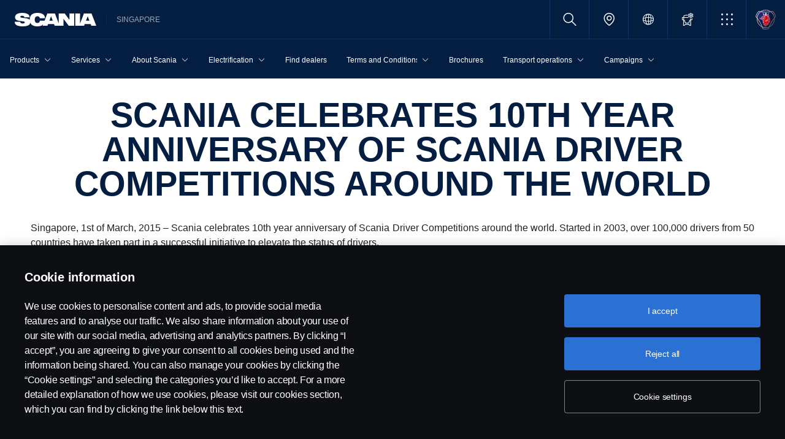

--- FILE ---
content_type: text/html;charset=utf-8
request_url: https://www.scania.com/sg/en/home/about-scania/newsroom/news/2021/scania-celebrates-10th-year-anniversary-of-scania-driver-competi.html
body_size: 10002
content:
<!DOCTYPE html>

  <html dir="ltr" lang="en-SG">
    <head>
  <!-- Critical meta tags first - improves initial parsing -->
  <!--<meta http-equiv="X-UA-Compatible" content="IE=edge">-->
  <meta charset="utf-8"/>
  <meta name="viewport" content="width=device-width, initial-scale=1"/>
  <!--<meta http-equiv="content-encoding" content="text/html" />-->


  <!-- Preload critical resources early - improves LCP -->
  <meta name="content-page-ref" content="w-U2NznygfCxiBnIZ0NmKh97ZRBJE_1Wluhc0XQEV_3rbL6qOqjL0QA6kFzzeHRQdttHaSOsjH9QUI_tsU7VGoD6cjmjwQra8WJcRc5J0MscNZ7yXodrgYCWNS28tWh9DTbY8d0HglZ4jFqItnrnaO6jJG_ASKYyil5VarBbQ1YXcRbqtdJl2yGqrXuM4FJ9"/>
<script defer="defer" type="text/javascript" src="/.rum/@adobe/helix-rum-js@%5E2/dist/rum-standalone.js"></script>
<link rel='prefetch' href='/etc.clientlibs/scania-clientlibs/clientlibs/clientlib-site/resources/fonts/scania-sans/ScaniaSansCY-Regular.woff' as='font' type='font/woff' crossorigin='anonymous'/>
<link rel='prefetch' href='/etc.clientlibs/scania-clientlibs/clientlibs/clientlib-site/resources/fonts/scania-sans/ScaniaSansCY-Bold.woff' as='font' type='font/woff' crossorigin='anonymous'/>
<link rel='prefetch' href='/etc.clientlibs/scania-clientlibs/clientlibs/clientlib-site/resources/fonts/scania-sans/ScaniaSansCYHeadline-Regular.woff' as='font' type='font/woff' crossorigin='anonymous'/>
<link rel='prefetch' href='/etc.clientlibs/scania-clientlibs/clientlibs/clientlib-site/resources/fonts/scania-sans/ScaniaSansCYHeadline-Bold.woff' as='font' type='font/woff' crossorigin='anonymous'/>
<link rel='prefetch' href='/etc.clientlibs/scania-clientlibs/clientlibs/clientlib-site/resources/fonts/scania-sans/ScaniaSansCYSemiCondensed-Regular.woff' as='font' type='font/woff' crossorigin='anonymous'/>
<link rel='prefetch' href='/etc.clientlibs/scania-clientlibs/clientlibs/clientlib-site/resources/fonts/scania-sans/ScaniaSansCYSemiCondensed-Bold.woff' as='font' type='font/woff' crossorigin='anonymous'/>
<link rel='prefetch' href='/etc.clientlibs/scania-clientlibs/clientlibs/clientlib-site/resources/fonts/scania-sans/ScaniaSansCYSemiCondensed-Italic.woff' as='font' type='font/woff' crossorigin='anonymous'/>
<link rel='prefetch' href='/etc.clientlibs/scania-clientlibs/clientlibs/clientlib-site/resources/fonts/scania-sans/ScaniaSansCYCondensed-Regular.woff' as='font' type='font/woff' crossorigin='anonymous'/>
<link rel='prefetch' href='/etc.clientlibs/scania-clientlibs/clientlibs/clientlib-site/resources/fonts/scania-sans/ScaniaSansCYCondensed-Bold.woff' as='font' type='font/woff' crossorigin='anonymous'/>
<link rel='prefetch' href='/etc.clientlibs/scania-clientlibs/clientlibs/clientlib-site/resources/fonts/scania-sans/ScaniaSansCYCondensed-Italic.woff' as='font' type='font/woff' crossorigin='anonymous'/>
<link rel='prefetch' href='/etc.clientlibs/scania-clientlibs/clientlibs/clientlib-site/resources/fonts/icomoon/icomoon.ttf?7i1tjf' as='font' type='font/ttf' crossorigin="anonymous"/>
  

  <!-- Models initialization -->
  
  
  

   <!-- Title and critical meta - improves SEO parsing -->
  <title>SCANIA CELEBRATES 10TH YEAR ANNIVERSARY OF SCANIA DRIVER COMPETITIONS AROUND THE WORLD | Scania Singapore</title>
  <meta name="description" content="Scania celebrates 10th year anniversary of Scania Driver Competitions around the world. Started in 2003, over 100,000 drivers from 50 countries have taken part in a successful initiative to elevate the status of drivers."/>
  <meta name="keywords"/>
  <meta name="format-detection" content="telephone=no"/>

  <!-- Consolidated robots meta - reduces DOM nodes -->
  
  
    <meta name="robots" content="index, follow"/>
  

  <!-- OpenGraph tags grouped - improves social media parsing -->
  <meta property="og:type" content="website"/>
  <meta property="og:image" content="https://www.scania.com/content/dam/scanianoe/market/sg/experience-scania/sdc2016/SDC-Banner-sg.jpg.transform/Rend_1200X630/image.jpg"/>
  <meta property="og:site_name" content="Scania SINGAPORE"/>
  <meta property="og:title" content="SCANIA CELEBRATES 10TH YEAR ANNIVERSARY OF SCANIA DRIVER COMPETITIONS AROUND THE WORLD | Scania Singapore"/> 
  <meta name="og:url" content="https://www.scania.com/sg/en/home/about-scania/newsroom/news/2021/scania-celebrates-10th-year-anniversary-of-scania-driver-competi.html"/>
  <meta property="og:description" content="Scania celebrates 10th year anniversary of Scania Driver Competitions around the world. Started in 2003, over 100,000 drivers from 50 countries have taken part in a successful initiative to elevate the status of drivers."/>     
  
  <!-- Canonical and favicon -->
  <link rel="canonical" href="https://www.scania.com/sg/en/home/about-scania/newsroom/news/2021/scania-celebrates-10th-year-anniversary-of-scania-driver-competi.html"/>
  
  
  <!-- Additional meta tags -->
  <meta name="date"/>   
  <meta name="copyright" content="&lt;p>© Copyright Scania 2025 All rights reserved. Scania Singapore Pte Ltd. 40, Senoko Road, Singapore 758112, Tel: +65-686 191 81, Fax: +65-686 158 08.&lt;/p>
"/>
  <meta name="content-language" content="en-SG"/>
  <meta name="google-site-verification" content="ZsKU-Pe5-ZqUsEn-_vsN2P3GsL4ip5p7KmAGsOixsU0"/>
  <meta name="site" content="Scania SINGAPORE"/>
  <meta name="localised_url" content="https://www.scania.com/sg/en/home/about-scania/newsroom/news/2021/scania-celebrates-10th-year-anniversary-of-scania-driver-competi.html"/>
  <meta name="scania_title" content="SCANIA CELEBRATES 10TH YEAR ANNIVERSARY OF SCANIA DRIVER COMPETITIONS AROUND THE WORLD | Scania Singapore"/>
  <meta name="url" content="https://www.scania.com/sg/en/home/about-scania/newsroom/news/2021/scania-celebrates-10th-year-anniversary-of-scania-driver-competi.html"/>

  <!-- Load Japan-specific Load Noto Sans JP fonts with preload -->
  
  
  <!-- Async/defer scripts - prevents render blocking -->
  <script src="https://cdn.cookielaw.org/scripttemplates/otSDKStub.js" data-document-language="true" data-domain-script="9d78e14a-5af5-4fc7-8d13-be82ad0bce2f" async>
  </script>
  <script src="https://assets.adobedtm.com/03cc06ac496b/00ac82b30045/launch-c46eb14ecb7a.min.js" async></script>
  <script src="/etc.clientlibs/scania-clientlibs/clientlibs/clientlib-site/resources/favicon/favicons.js" defer></script>

  <script type="text/javascript">
    function OptanonWrapper() {    
      const tagsH2 = document.querySelectorAll('#onetrust-consent-sdk h2');
      for (let i = 0; i < tagsH2.length; i++) { otReplace(tagsH2[i], "ot-h2"); }
      const tagsH3 = document.querySelectorAll('#onetrust-consent-sdk h3');
      for (let i = 0; i < tagsH3.length; i++) { otReplace(tagsH3[i], "ot-h3"); }
      const tagsH4 = document.querySelectorAll('#onetrust-consent-sdk h4');
      for (let i = 0; i < tagsH4.length; i++) { otReplace(tagsH4[i], "ot-h4"); }
      
      function otReplace(tag, otclass) {
        const parent = tag.parentNode;
        const newDiv = document.createElement("div");        
        if (tag.id) { 
        newDiv.id = tag.id; }
        newDiv.className = tag.className;   
        newDiv.innerHTML = tag.innerHTML;    
        newDiv.classList.add(otclass);
        parent.insertBefore(newDiv, tag);
        parent.removeChild(tag);
      }
    }
  </script>
  <!-- /* <div data-sly-use.analytics="com.scania.cms.models.AnalyticsModel" data-sly-unwrap />*/ -->

  <!-- JSON data scripts -->
  <script id="cookie-model-data" type="application/json">{"nocookieMessage":"This content is unavailable if you don't enable our cookies. Please enable cookies to be able to see this content.","boxTitle":"Cookie settings","cookiePageLabel":"Cookie policy link","cookiePageUrl":"/sg/en/home/admin/misc/privacy-statement/cookies.html"}</script>
  <script type="application/ld+json">{"@context":"https://schema.org","@type":"Organization","name":"Scania SINGAPORE","url":"https://www.scania.com/sg/en/home/about-scania/newsroom/news/2021/scania-celebrates-10th-year-anniversary-of-scania-driver-competi.html","logo":"https://www.scania.com/content/dam/scanianoe/market/sg/experience-scania/sdc2016/SDC-Banner-sg.jpg.transform/Rend_1200X630/image.jpg","description":"Welcome! Scania is a global company with sales of trucks, buses & services in more than 100 countries. Scania’s production units are located in Europe, South America and Asia.","sameAs":["https://www.facebook.com/scania.singapore.pte.ltd/","https://www.instagram.com/scaniasingapore/","https://www.linkedin.com/company/scaniasingapore"],"areaServed":{"@type":"Country","name":"SG"},"address":{"@type":"PostalAddress","streetAddress":"","addressLocality":"","postalCode":"","addressCountry":"SG"},"contactPoint":{"@type":"ContactPoint","telephone":"+65-686 191 81","contactType":"customer service"},"parentOrganization":{"@type":"Organization","name":"Scania CV AB","url":"https://scania.com"}}</script>
  
  <!-- FAQ Schema Markup -->
  

  
  <!-- 13. Client libraries and custom headers -->
  
    
    

    

    
    
    

  
  


    
    
    
<link rel="stylesheet" href="/etc.clientlibs/scania-clientlibs/clientlibs/clientlib-dependencies.lc-d41d8cd98f00b204e9800998ecf8427e-lc.min.css" type="text/css">
<script src="/etc.clientlibs/clientlibs/granite/jquery.lc-7842899024219bcbdb5e72c946870b79-lc.min.js"></script>
<script src="/etc.clientlibs/clientlibs/granite/utils.lc-e7bf340a353e643d198b25d0c8ccce47-lc.min.js"></script>
<script src="/etc.clientlibs/clientlibs/granite/jquery/granite.lc-543d214c88dfa6f4a3233b630c82d875-lc.min.js"></script>
<script src="/etc.clientlibs/foundation/clientlibs/jquery.lc-dd9b395c741ce2784096e26619e14910-lc.min.js"></script>
<script src="/etc.clientlibs/scania-clientlibs/clientlibs/clientlib-typeahead.lc-8d13023d200fa5b86e1d791a404dbc0b-lc.min.js"></script>
<script src="/etc.clientlibs/scania-clientlibs/clientlibs/clientlib-dependencies.lc-853272edd6ae1f3527b8980145e6e4b6-lc.min.js"></script>



    
    
<link rel="stylesheet" href="/etc.clientlibs/scania-clientlibs/clientlibs/clientlib-base.lc-11442d425ab6ead857a930534e24d501-lc.min.css" type="text/css">



    
    
<link rel="stylesheet" href="/etc.clientlibs/scania-core-app/components/structure/page/clientlibs/site.lc-d41d8cd98f00b204e9800998ecf8427e-lc.min.css" type="text/css">



    
    
<script src="/etc.clientlibs/scania-clientlibs/clientlibs/clientlib-hyphenate.lc-452b6a9439ac5ca1f82950c2ca922e27-lc.min.js"></script>
<script src="/etc.clientlibs/scania-clientlibs/clientlibs/clientlib-base.lc-3072c5822948a403774c2a5f9bfd2ef9-lc.min.js"></script>



    
    



  
</head>

    

    <body class="dynamic-page ">
      <script type="text/javascript">
        if (window.document.documentMode) {
          window.location.href =
            "https://www.scania.com/staticpages/outdated-browser/outdated-browser.html";
        }
        window.ScaniaNS = {};

        window.adobeDataLayer = window.adobeDataLayer || [];
        const siteType =
          "market";
        let country =
          "SG";
        const language =
          "EN";
        let pageName;
        const url = "\/content\/www\/sg\/en\/home\/about\u002Dscania\/newsroom\/news\/2021\/scania\u002Dcelebrates\u002D10th\u002Dyear\u002Danniversary\u002Dof\u002Dscania\u002Ddriver\u002Dcompeti";
        const parts = url.split("/home/");

        if (parts.length <= 1) {
          pageName = "home";
        } else {
          const pageNodes = parts[1].replace(/\//g, ":");
          pageName = "home:" + pageNodes;
        }

        if (siteType === "group") {
          country = "group";
        }

        adobeDataLayer.push({
          event: "pageView",
          pageInfo: {
            pageName: pageName,
            market: country.toLowerCase(),
            language: language.toLowerCase(),
            site: "w3",
          },
        });
      </script>
      
        
      
        
      
        
          
        
      
       
      
      
        



        <!-- s-main-content class is used by csssearch to crawl text in the website -->
<div class="scania-core">
    <div class="root responsivegrid">


<div class="aem-Grid aem-Grid--12 aem-Grid--default--12 ">
    
    



    
<link rel="stylesheet" href="/etc.clientlibs/scania-core-app/components/content/boilerplate/header/clientlibs/site.lc-1bcded8dcaf73ad0b07906aef6a622df-lc.min.css" type="text/css">




<div class="cmp-structure-header">
  <div class="header-wrapper" id="header-8f12593d23" data-cmp-data-layer='{"header-8f12593d23":{"@type":"scania-core-app/components/content/boilerplate/header"}}'>
    <div class="skip-link button btn-primary">
      <a href="#main-content" class="cmp-button btn btn-primary cq-dd-linkTo" target="_self" title="Skip to main content" data-analytics="{'eventComponent':'Accessibility', 'eventType':'Button', 'eventLabel':'Skip to main content', 'eventExternal': false}">Skip to main content</a>
    </div>
    
      
        
        


    
<link rel="stylesheet" href="/etc.clientlibs/scania-core-app/components/content/teaser/geoip/clientlibs/site.lc-e2296b85c8308f8f3a68a028ba04a936-lc.min.css" type="text/css">





<div class="cmp-geoip hide false" role="region" aria-label="Geolocation suggestion" data-geoIPUrl="/content/www/sg/en/home/about-scania/newsroom/news/2021/scania-celebrates-10th-year-anniversary-of-scania-driver-competi.countrycode.get.json">
  <div class="show-flexbox">
    <div class="show-flexbox">

      

      <p class="h3" title="You seem to be located in">You seem to be located in&nbsp;<span id="geoip-country" class="text-info"></span>.</p>

      <button class="button btn-primary js-close-geoip hide-lg" aria-label="Close location suggestion message" data-analytics="{'eventComponent':'Geo Location','eventType':'Icon','eventLabel':'Close'}">
        <i class="icon icon-cross" aria-hidden="true"></i>
      </button>
    </div>

    <div class="show-flexbox">
      <div class="button-group">

        <div class="button  btn-primary">
          <a href="" class="cmp-button btn btn-primary cq-dd-linkTo" target="_self" id="siteUrl" title="Take me to Scania Singapore" data-analytics="{'eventComponent':'Geo Location','eventType':'Button','eventLabel': 'Take me to Scania Singapore'}">Take me to Scania Singapore</a>
        </div>

        

        <button class="button  btn-primary js-close-geoip close-geoip-icon hide-sm hide-xs" aria-label="Close location suggestion message" data-analytics="{'eventComponent':'Geo Location','eventType':'Icon','eventLabel':'Close'}">
          <i class="icon icon-cross" aria-hidden="true"></i>
        </button>

      </div>
    </div>
  </div>

</div>


    
<script src="/etc.clientlibs/scania-core-app/components/content/teaser/geoip/clientlibs/site.lc-6d531d3ab9add39ec2cbba59e8c5e3df-lc.min.js"></script>



      
    

    
    
	
		




<div class="cq-placeholder" data-emptytext="Promotion Banner Component"></div>
	




    
    <header class="cmp-header">
      
      <div class="header-logo-wrapper default">
        
        
          
            
              <div class="menu-toggle-container">
                <button class="menu-toggle" type="button" aria-label="Menu" aria-controls="js-dynamicMenu" aria-expanded="false">
                  <icon class="menu-toggle__inner icon icon-burger"></icon>
                </button>
              </div>
            
          
        

        
        
          <a class="header-wordmark-logo hide-sm hide-xs" href="/sg/en/home.html" title="Scania" target="_self" data-analytics="{'eventComponent':'Header','eventType':'Link','eventLabel':'Scania Wordmark Logo','eventExternal':false}">
            <img class="img-wordmark-logo" src="/etc.clientlibs/scania-clientlibs/clientlibs/clientlib-site/resources/logotype/1.0.0/scania_wordmark/scania-wordmark-white.svg" alt="Scania"/>
          </a>

          <span class="dealer-label hide-sm hide-xs">SINGAPORE</span>
        

        
        

        
        
      </div>

      
      
      <div class="header-links-wrapper default">
        <ul class="links-list">
          
            
          

          
            <li class="site-name hide-md hide-lg">
              SINGAPORE
            </li>
          

          
          
          

          
          <!-- Trigger CSSSearch Modal -->
          <li class="search" data-searchurl="/sg/en/home/admin/search-results.html" data-clickenterlabel="See all search results (click enter)">
            <a data-bs-toggle="modal" data-bs-target="#cssSearch" href="javascript:void(0);" title="Search"><i class="icon icon-search"></i></a>
            


    
<link rel="stylesheet" href="/etc.clientlibs/scania-core-app/components/content/search/searchbox/clientlibs/site.lc-3abf62c17053a7133dde00fa82e79b0d-lc.min.css" type="text/css">




    
<script src="/etc.clientlibs/scania-core-app/components/content/search/searchbox/clientlibs/site.lc-5da0e5f994256cd059ed66be33882be6-lc.min.js"></script>




<div class="hide" id="searchConfig" data-searchresultsUrl="/sg/en/home/admin/search-results.html" data-fullTextUrl="/api/cssquery.json?site=Scania%20SINGAPORE&site_id=c451f8d794b88b1353d487fc3dfbc104&language=en" data-cmpResPath="/conf/scania-core-app/settings/wcm/templates/dynamic/structure/jcr:content/root/header/searchbox.model.json" data-searchApiUrl="/api/cssquery.json">
</div>

<!-- Build CSS Searchbox -->
<section class="csssearch-searchbox" id="searchbox-62a8220a36" data-cmp-data-layer='{"searchbox-62a8220a36":{"@type":"cssSearch/components/searchbox"}}'>
  <!-- Modal -->
  <div class="modal fade" id="cssSearch" data-bs-keyboard="false" tabindex="-1" aria-labelledby="cssSearchLabel" aria-hidden="true">
    <div class="modal-dialog modal-xxl">
      <div class="modal-content">
        <div class="modal-header">
          <div class="searchbox">
            <input type="text" id="searchBoxInput" placeholder="" class="typeahead"/>
            <button class="icon-button" data-bs-dismiss="modal" aria-label="Close search">
            <i class="icon icon-close" aria-hidden="true"></i>
            </button>
          </div>
        </div>
        <div class="modal-body hide"></div>
        <div class="modal-footer">
          <button class="btn btn-transparent searchbox__info">
            <i class="icon icon-search"></i>
            <span id="searchInfo"></span>
          </button>
        </div>
      </div>
    </div>
  </div>
  <!-- Modal Ends -->
</section>
          </li>

          
          

          
            
              
                <li class="dealer-locator">
                  <a href="/sg/en/home/admin/misc/dealer/contact-locator.html" id="dealerLocatorUrl" data-analytics="{'eventComponent':'Header','eventType':'Link','eventLabel':'Dealer Locator','eventExternal':false}" title="Dealer Locator">
                    <i class="icon icon-location"></i>
                  </a>
                </li>
              
            
          

        
          
            <li class="sales-region hide-sm hide-xs">
              <a href="/group/en/home/admin/misc/sales-region.html" target="_self" class="salesregion__icon" data-analytics="{'eventComponent':'Sales Region','eventType':'Icon','eventLabel':'Sales Region Globe Icon','eventExternal':false}" title="Market selector">
                <i class="icon icon-globe"></i>
              </a>
            </li>
          
        

          
            <li class="configurator hide-sm hide-xs">
              <a href="https://configurator.scania.com/go/?etel_market=5248&etel_language=5606" target="_self" title="Scania Configurator">
                <i class="icon icon-configurator"></i>
              </a>
            </li>
          

          
            
              <li class="more-menu hide-sm hide-xs">
                
<nav class="cmp-moremenu">
    
    <a href="javascript:void(0);" title="More" tabindex="0" role="button" aria-haspopup="menu" aria-expanded="false" data-analytics="{'eventComponent':'Header | More Menu','eventType':'Icon','eventLabel':'More','eventExternal':false}">
        <i class="icon icon-bento" aria-hidden="true"></i><span class="hide-lg">More</span>
        <i class="icon icon-chevron_down hide-lg" aria-hidden="true"></i>
    </a>
    <ul class="moremenu__list hide">
        
            
            
        
            
            
                <li>
                    
                    
                        <a class="moremenu__item-link" href="https://configurator.scania.com/go/?etel_market=5248&etel_language=5606" data-analytics="{'eventComponent':'Header | More Menu','eventType':'Link','eventLabel':'Scania configurator','eventExternal':false}">
                            <i class="icon icon-arrow_diagonal" aria-hidden="true"></i><span class="moremenu__item-link-label">Scania configurator</span>

                        </a>
                    
                </li>
            
                <li>
                    
                        <a class="moremenu__item-link" href="https://my.scania.com/home" target="_blank" rel="noopener" data-analytics="{'eventComponent':'Header | More Menu','eventType':'Link','eventLabel':'My Scania','eventExternal':false}">
                            <i class="icon icon-arrow_diagonal" aria-hidden="true"></i><span class="moremenu__item-link-label">My Scania</span>

                        </a>
                    
                    
                </li>
            
        
    </ul>
</nav>
              </li>
            
          

          
          
            <li class="header-scania-logo">
              <a href="/sg/en/home.html" title="Scania" data-analytics="{'eventComponent':'Header | Mobile','eventType':'Link','eventLabel':'Scania Symbol Logo','eventExternal':false}">
                <img src="/etc.clientlibs/scania-clientlibs/clientlibs/clientlib-site/resources/logotype/1.0.0/scania_symbol/scania-symbol.svg" alt="Scania" class="header-logo"/>
              </a>
            </li>
          

          
          
        </ul>
      </div>

      
    </header>
    
      
        
        


    
<link rel="stylesheet" href="/etc.clientlibs/scania-core-app/components/content/navigation/dynamicmenu/clientlibs/site.lc-14858b1bb0a7915aefb0f0ff048b082d-lc.min.css" type="text/css">



<div class="cmp-dynamicmenu">
  <input type="hidden" id="currentPagePath" value="/content/www/sg/en/home/about-scania/newsroom/news/2021/scania-celebrates-10th-year-anniversary-of-scania-driver-competi"/>
  <input type="hidden" id="dynamicMenuTimeStamp"/>
  <nav class="dynamicmenu" id="js-dynamicMenu" role="navigation">
    <div class="dynamicmenu__inner">
      <div class="dynamicmenu__search hide-sm hide-xs">
        <div class="dynamicmenu__list">
          <div class="dynamicmenu__item dynamicmenu__item--scaniasymbol">
            <a href="/sg/en/home.html" title="Scania Symbol" data-analytics="{'eventComponent':'Dynamic Menu | Desktop','eventType':'Link','eventLabel':'Scania Symbol Logo','eventExternal':false}">
              <img src="/etc.clientlibs/scania-clientlibs/clientlibs/clientlib-site/resources/logotype/1.0.0/scania_symbol/scania-symbol.svg" alt="Scania Symbol" class="scania-symbol"/>
            </a>
          </div>
        </div>
      </div>
      <div class="dynamicmenu__main">
      
      </div>

    </div>
    <div class="dynamicmenu__footer hide">

      
        <div class="configurator">
          <a href="https://configurator.scania.com/go/?etel_market=5248&etel_language=5606" target="_self" title="Scania Configurator">
            <i class="icon icon-configurator"></i><span class="hide-lg">Scania Configurator</span>
          </a>
        </div>
      

      
        
          <div class="dynamicmenu__more"></div>
        
      

      
        
      
      
      
        <div class="sales-region">
          <a href="/group/en/home/admin/misc/sales-region.html" target="_self" class="salesregion__icon" data-analytics="{'eventComponent':'Sales Region','eventType':'Icon','eventLabel':'Sales Region Globe Icon','eventExternal':false}" title="Market selector">
            <i class="icon icon-globe"></i><span class="hide-lg">Country Selector</span>
          </a>
        </div>
      
    


    </div>
  </nav>
  
    
<script src="/etc.clientlibs/scania-core-app/components/content/navigation/dynamicmenu/clientlibs/site.lc-20fc36474d030f70a0ba84d2f24d9ec2-lc.min.js"></script>



</div>
      
    

    
    




  
  
  
  

  </div>
</div>

    
<script src="/etc.clientlibs/scania-core-app/components/content/boilerplate/header/clientlibs/site.lc-1a82bf3476fa4d9e0b117fe72a2b5392-lc.min.js"></script>


<div class="responsivegrid s-main-content m-main-content aem-GridColumn aem-GridColumn--default--12">


<div class="aem-Grid aem-Grid--12 aem-Grid--default--12 ">
    
    <div class="responsivegrid m-w-1500 aem-GridColumn aem-GridColumn--default--12">


<div class="aem-Grid aem-Grid--12 aem-Grid--default--12 ">
    
    <div class="space spacer-32px aem-GridColumn aem-GridColumn--default--12"></div>
<div class="title text-blue article-headers scania-sans-headline-bold aem-GridColumn aem-GridColumn--default--12">




    
<link rel="stylesheet" href="/etc.clientlibs/scania-core-app/components/content/content/title/clientlibs/site.lc-2abdc9f6ec3baa894c6af4ac9ffbd561-lc.min.css" type="text/css">
<link rel="stylesheet" href="/etc.clientlibs/scania-core-app/components/content/content/cf-renderer/clientlibs/site.lc-2abdc9f6ec3baa894c6af4ac9ffbd561-lc.min.css" type="text/css">






<div class="cmp-title" id="title-6fe6d6eb60" data-cmp-data-layer='{"title-6fe6d6eb60":{"@type":"scania-core-app/components/content/content/title"}}'>

  
    <h1 class="cmp-title__text" title="SCANIA CELEBRATES 10TH YEAR ANNIVERSARY OF SCANIA DRIVER COMPETITIONS AROUND THE WORLD">SCANIA CELEBRATES 10TH YEAR ANNIVERSARY OF SCANIA DRIVER COMPETITIONS AROUND THE WORLD</h1>
  

  

</div>


    
</div>
<div class="space spacer-32px aem-GridColumn aem-GridColumn--default--12"></div>
<div class="text aem-GridColumn aem-GridColumn--default--12">
<div data-cmp-data-layer="{&#34;text-cb3b44ad96&#34;:{&#34;@type&#34;:&#34;scania-core-app/components/content/content/text&#34;,&#34;repo:modifyDate&#34;:&#34;2024-03-12T11:28:43Z&#34;,&#34;xdm:text&#34;:&#34;&lt;p style=\&#34;text-align: justify;\&#34;>Singapore, 1st of March, 2015 – Scania celebrates 10th year anniversary of Scania Driver Competitions around the world. Started in 2003, over 100,000 drivers from 50 countries have taken part in a successful initiative to elevate the status of drivers.&lt;/p>\n&lt;p style=\&#34;text-align: justify;\&#34;>&amp;nbsp;&lt;/p>\n&lt;p style=\&#34;text-align: justify;\&#34;>This year, Scania will launch Scania Driver Competition 2014/2015 Malaysia-Singapore to find the best drivers from the two countries. Upto SGD20,000 worth of prizes are to be won. Submission forms with theory questions will be tougher this year covering their knowledge of transport laws and regulations, fuel-efficient driving techniques, safe-driving techniques, occupational risks and health, and emergency response. Submission forms can be obtained from&amp;nbsp;&lt;a href=\&#34;https://www.scania.com.sg/\&#34;>www.scania.com.sg&lt;/a>&amp;nbsp;and Scania Singapore branch and must be submitted at the branch or&amp;nbsp;&lt;a href=\&#34;mailto:ssgenquiries@scania.com\&#34;>ssgenquiries@scania.com&lt;/a>&amp;nbsp;before 31st of July, 2015. Shortlisted finalists for both trucks and bus drivers will then vie to be the champion at the practical test in September 2015.&lt;/p>\n&lt;p style=\&#34;text-align: justify;\&#34;>&amp;nbsp;&lt;/p>\n&lt;p style=\&#34;text-align: justify;\&#34;>“Truck and bus drivers are the backbone of our country’s transport infrastructure. They are the single most important asset for getting the best out of a Scania for our operators in terms of higher standard of safety and fuel-efficient driving,” says Ian Tan, Marketing and Communications Manager of Scania Southeast Asia. “Scania is also proud to have the renewed support from our official sponsor Michelin Malaysia and official partners Scania Credit Malaysia, JKJR, MIROS and the Embassy of Sweden. This is the testament to our collective and continuous commitment towards better road safety and fuel economy in Malaysia.”&lt;/p>\n&lt;p style=\&#34;text-align: justify;\&#34;>&amp;nbsp;&lt;/p>\n&lt;p style=\&#34;text-align: justify;\&#34;>A mini Scania Driver Competition 2015 will be held at the Scania exhibition area at the Malaysia International Bus Truck and Components (MIBTC) exhibition from 14th to 16th of May, 2015 – all licensed trucks and bus drivers, including the general public with valid driving license are invited to try a simple truck obstacle course in the confines of safe and secured area; and win prizes!&lt;/p>\n&#34;}}" id="text-cb3b44ad96" class="cmp-text">
    <p style="	text-align: justify;
">Singapore, 1st of March, 2015 – Scania celebrates 10th year anniversary of Scania Driver Competitions around the world. Started in 2003, over 100,000 drivers from 50 countries have taken part in a successful initiative to elevate the status of drivers.</p>
<p style="	text-align: justify;
"> </p>
<p style="	text-align: justify;
">This year, Scania will launch Scania Driver Competition 2014/2015 Malaysia-Singapore to find the best drivers from the two countries. Upto SGD20,000 worth of prizes are to be won. Submission forms with theory questions will be tougher this year covering their knowledge of transport laws and regulations, fuel-efficient driving techniques, safe-driving techniques, occupational risks and health, and emergency response. Submission forms can be obtained from <a href="https://www.scania.com.sg/">www.scania.com.sg</a> and Scania Singapore branch and must be submitted at the branch or <a href="mailto:ssgenquiries&#64;scania.com">ssgenquiries&#64;scania.com</a> before 31st of July, 2015. Shortlisted finalists for both trucks and bus drivers will then vie to be the champion at the practical test in September 2015.</p>
<p style="	text-align: justify;
"> </p>
<p style="	text-align: justify;
">“Truck and bus drivers are the backbone of our country’s transport infrastructure. They are the single most important asset for getting the best out of a Scania for our operators in terms of higher standard of safety and fuel-efficient driving,” says Ian Tan, Marketing and Communications Manager of Scania Southeast Asia. “Scania is also proud to have the renewed support from our official sponsor Michelin Malaysia and official partners Scania Credit Malaysia, JKJR, MIROS and the Embassy of Sweden. This is the testament to our collective and continuous commitment towards better road safety and fuel economy in Malaysia.”</p>
<p style="	text-align: justify;
"> </p>
<p style="	text-align: justify;
">A mini Scania Driver Competition 2015 will be held at the Scania exhibition area at the Malaysia International Bus Truck and Components (MIBTC) exhibition from 14th to 16th of May, 2015 – all licensed trucks and bus drivers, including the general public with valid driving license are invited to try a simple truck obstacle course in the confines of safe and secured area; and win prizes!</p>

</div>

    

</div>
<div class="space spacer-32px aem-GridColumn aem-GridColumn--default--12"></div>

    
</div>
</div>
<div class="responsivegrid m-full-bleed aem-GridColumn aem-GridColumn--default--12">


<div class="aem-Grid aem-Grid--12 aem-Grid--default--12 ">
    
    <div class="button btn-primary aem-GridColumn aem-GridColumn--default--12">
  
    <a class="cmp-button btn btn-primary cq-dd-linkTo " href="/sg/en/home/about-scania/newsroom/news.html" role="button" title="More News" aria-label="More News" data-analytics="{'eventComponent':'Button','eventType':'Button','eventLabel':'More News'}">More News</a>
  
  
</div>
<div class="space spacer-32px aem-GridColumn aem-GridColumn--default--12"></div>

    
</div>
</div>

    
</div>
</div>



<div class="cmp cmp-structure-footer">

      
    
    
    
<link rel="stylesheet" href="/etc.clientlibs/scania-core-app/components/content/boilerplate/footer/clientlibs/site.lc-dba532025056b4b6ffddc822cfaad8b8-lc.min.css" type="text/css">
<link rel="stylesheet" href="/etc.clientlibs/scania-core-app/components/content/boilerplate/extendedfooter/clientlibs/site.lc-1f63bf11efb669f020acf14b046fe222-lc.min.css" type="text/css">



    
  <footer id="footer-9b53509cca" data-cmp-data-layer='{"footer-9b53509cca":{"@type":"scania-core-app/components/content/boilerplate/footer"}}'>
    
      





    




    




    




<div class="extendedfooter" id="extendedfooter-13a6b23a92" data-cmp-data-layer='{"extendedfooter-13a6b23a92":{"@type":"scania-core-app/components/content/boilerplate/extendedfooter"}}'>
    
        
        <ul class="extendedfooter_links-list">
            
                <li class="links" data-analytics="{'eventComponent':'Extended Footer','eventType':'Accordion','eventLabel':'Products'}">
                    <span class="links-header">
                        <span class="links-title">Products</span>
                        <i class="js-extendedfooter-accordion icon icon-chevron_down toggle-down" aria-hidden="true"></i>
                    </span>
                    <ul class="sublinks hide-sm hide-xs">
                        
                            <li><a href="/sg/en/home/products/trucks.html" title="Trucks" data-analytics="{'eventComponent':'Extended Footer','eventType':'Link','eventLabel':'Trucks'}">Trucks</a>
                            </li>
                        
                            <li><a href="/sg/en/home/products/buses-and-coaches.html" title="Buses &amp; coaches" data-analytics="{'eventComponent':'Extended Footer','eventType':'Link','eventLabel':'Buses &amp; coaches'}">Buses &amp; coaches</a>
                            </li>
                        
                            <li><a href="/sg/en/home/products/power-solutions.html" title="Power solutions" data-analytics="{'eventComponent':'Extended Footer','eventType':'Link','eventLabel':'Power solutions'}">Power solutions</a>
                            </li>
                        
                            <li><a href="/sg/en/home/products/attributes.html" title="Attributes" data-analytics="{'eventComponent':'Extended Footer','eventType':'Link','eventLabel':'Attributes'}">Attributes</a>
                            </li>
                        
                    </ul>
                </li>
            
                <li class="links" data-analytics="{'eventComponent':'Extended Footer','eventType':'Accordion','eventLabel':'Services'}">
                    <span class="links-header">
                        <span class="links-title">Services</span>
                        <i class="js-extendedfooter-accordion icon icon-chevron_down toggle-down" aria-hidden="true"></i>
                    </span>
                    <ul class="sublinks hide-sm hide-xs">
                        
                            <li><a href="/sg/en/home/services/repair-and-maintenance.html" title="Repair and maintenance" data-analytics="{'eventComponent':'Extended Footer','eventType':'Link','eventLabel':'Repair and maintenance'}">Repair and maintenance</a>
                            </li>
                        
                            <li><a href="/sg/en/home/services/data-driven-services.html" title="Data-driven services" data-analytics="{'eventComponent':'Extended Footer','eventType':'Link','eventLabel':'Data-driven services'}">Data-driven services</a>
                            </li>
                        
                            <li><a href="/sg/en/home/services/finance-and-insurance/finance.html" title="Finance" data-analytics="{'eventComponent':'Extended Footer','eventType':'Link','eventLabel':'Finance'}">Finance</a>
                            </li>
                        
                            <li><a href="/sg/en/home/services/finance-and-insurance/insurance.html" title="Insurance" data-analytics="{'eventComponent':'Extended Footer','eventType':'Link','eventLabel':'Insurance'}">Insurance</a>
                            </li>
                        
                    </ul>
                </li>
            
                <li class="links" data-analytics="{'eventComponent':'Extended Footer','eventType':'Accordion','eventLabel':'About Scania'}">
                    <span class="links-header">
                        <span class="links-title">About Scania</span>
                        <i class="js-extendedfooter-accordion icon icon-chevron_down toggle-down" aria-hidden="true"></i>
                    </span>
                    <ul class="sublinks hide-sm hide-xs">
                        
                            <li><a href="/sg/en/home/about-scania/career.html" title="Career" data-analytics="{'eventComponent':'Extended Footer','eventType':'Link','eventLabel':'Career'}">Career</a>
                            </li>
                        
                            <li><a href="/sg/en/home/about-scania/career/available-positions.html" title="Available positions" data-analytics="{'eventComponent':'Extended Footer','eventType':'Link','eventLabel':'Available positions'}">Available positions</a>
                            </li>
                        
                            <li><a href="/sg/en/home/about-scania/newsroom.html" title="Newsroom" data-analytics="{'eventComponent':'Extended Footer','eventType':'Link','eventLabel':'Newsroom'}">Newsroom</a>
                            </li>
                        
                            <li><a href="/sg/en/home/about-scania/sustainability.html" title="Sustainability at Scania" data-analytics="{'eventComponent':'Extended Footer','eventType':'Link','eventLabel':'Sustainability at Scania'}">Sustainability at Scania</a>
                            </li>
                        
                    </ul>
                </li>
            
                
            
                
            
                
            
        </ul>

        
        <div class="extendedfooter_region-container">
            <span class="extendedfooter_region">
                
                    <span class="extendedfooter_region-label">
                        Scania in Your Region:
                        
                    </span>
                    <span class="extendedfooter_country-label">SINGAPORE</span>
                
            </span>
            <span class="extendedfooter_scroll-top" data-analytics="{'eventComponent':'Extended Footer','eventType':'Scroll To Top','eventLabel':'Scroll To Top'}">
                <i class="icon icon-arrow_up" title="Scroll To Top"></i>
            </span>
        </div>

    
</div>
    

    
    <div class="footer">
      <div class="footer__all-links-container">
        <div class="footer__main-links-container">
          <ul class="footer__main-links">
            <li>
              <a href="/sg/en/home/admin/misc/legal.html" title="Legal notice" data-analytics="{'eventComponent':'Footer','eventType':'Link','eventLabel':'Legal notice'}">
                Legal notice
              </a>
            </li>
          
            <li>
              <a href="/sg/en/home/admin/misc/privacy-statement.html" title="Privacy statement" data-analytics="{'eventComponent':'Footer','eventType':'Link','eventLabel':'Privacy statement'}">
                Privacy statement
              </a>
            </li>
          
            <li>
              <a href="/sg/en/home/about-scania/contact-us.html" title="Contact us" data-analytics="{'eventComponent':'Footer','eventType':'Link','eventLabel':'Contact us'}">
                Contact us
              </a>
            </li>
          
            <li>
              <a href="/sg/en/home/admin/misc/whistleblowing.html" title="Whistleblowing" data-analytics="{'eventComponent':'Footer','eventType':'Link','eventLabel':'Whistleblowing'}">
                Whistleblowing
              </a>
            </li>
          
            <li>
              <a href="/sg/en/home/admin/misc/privacy-statement/cookies.html" title="Cookie Policy" data-analytics="{'eventComponent':'Footer','eventType':'Link','eventLabel':'Cookie Policy'}">
                Cookie Policy
              </a>
            </li>
          </ul>
          <div>
            <a class="cookie-settings-link uppercase-link js-cookie-box-title" tabindex="0" data-analytics="{'eventComponent':'Cookie Settings','eventType':'Link','eventLabel':'Cookie Settings','eventExternal':false}" title="">
              [Cookie Settings]
            </a> 
          </div>
        </div>

        <ul class="footer__social-links">
          <li>
            <a href="https://www.facebook.com/scania.singapore.pte.ltd/" target="_blank" title="Facebook" data-analytics="{'eventComponent':'Footer','eventType':'Link','eventLabel':'facebook','eventExternal':true}">
              <i class="icon icon-facebook" title="Facebook"></i>
            </a>
          </li>
        
          <li>
            <a href="https://www.instagram.com/scaniasingapore/" target="_blank" title="Instagram" data-analytics="{'eventComponent':'Footer','eventType':'Link','eventLabel':'instagram','eventExternal':true}">
              <i class="icon icon-instagram" title="Instagram"></i>
            </a>
          </li>
        
          <li>
            <a href="https://www.linkedin.com/company/scaniasingapore" target="_blank" title="LinkedIn" data-analytics="{'eventComponent':'Footer','eventType':'Link','eventLabel':'linkedin','eventExternal':true}">
              <i class="icon icon-linkedin" title="LinkedIn"></i>
            </a>
          </li>
        </ul>
      </div>
      <div class="footer__main-brand">
        <p><p>© Copyright Scania 2025 All rights reserved. Scania Singapore Pte Ltd. 40, Senoko Road, Singapore 758112, Tel: &#43;65-686 191 81, Fax: &#43;65-686 158 08.</p>
</p>
      </div>
    </div>
  </footer>
</div>


    
<script src="/etc.clientlibs/scania-core-app/components/content/boilerplate/footer/clientlibs/site.lc-5a818553c6349468c44735d173b34594-lc.min.js"></script>
<script src="/etc.clientlibs/scania-core-app/components/content/boilerplate/extendedfooter/clientlibs/site.lc-ac4d435036fdd967d659508414c5da9b-lc.min.js"></script>




    
</div>
</div>

</div>
        
    
    




  
    
<script src="/etc.clientlibs/scania-core-app/components/structure/page/clientlibs/site.lc-7b197ea2e7174442e2587c9a39ae6b05-lc.min.js"></script>



  

    

    

    
    

        

      
    </body>
    




  
    



  

  </html>



--- FILE ---
content_type: application/javascript;charset=utf-8
request_url: https://www.scania.com/etc.clientlibs/scania-core-app/components/content/search/searchbox/clientlibs/site.lc-5da0e5f994256cd059ed66be33882be6-lc.min.js
body_size: 1462
content:
'use strict';
$(document).ready(function () {

  if (typeof window.ScaniaNS.Searchbox === 'undefined') {

    class Searchbox {

      constructor(props) {
        this.apiCallTimeout = "";
        this.init($(".csssearch-searchbox"), $("#searchConfig").attr("data-fullTextUrl"), $("#searchConfig").attr("data-searchresultsUrl"));
      }

      init = (_this, fullTextUrl, searchresultsUrl) => {
        this.enableTypeaheads(fullTextUrl);
        this.addEventListeners(_this, searchresultsUrl);
      }

      getDataFromSolr = (query, processSync, processAsync, fullTextUrl) => {
        let timeout = "";
        clearTimeout(this.apiCallTimeout);
        this.apiCallTimeout = setTimeout(() => $.ajax({
          url: fullTextUrl + "&sort=score&hits=100&page=" + window.location.pathname,
          cache: false,
          type: 'GET',
          data: {
            q: query
          },
          success: function (response) {
            if (timeout) {
              clearTimeout(timeout);
            }
            timeout = setTimeout(() => {
              $("#typeaheadVal").val(query);
              if (response.data.documentList) {
                return processAsync(response.data.documentList.documents);
              }
            }, 300);
          },
          error: function (xhr, ajaxOptions, thrownError) {
            console.log(xhr.status, thrownError);
          }
        }), 500);

      }

      enableTypeaheads = (fullTextUrl) => {

        //var fullTextUrl = '/apps/cssSearch/components/searchbox/clientlibs/site/resources/data/search-results.json';
        //url: fullTextUrl + "&sort=score",

        $('.typeahead').typeahead({
          hint: false,
          highlight: true,
          minLength: 2
        }, {
          limit: 3,
          name: 'documents',
          display: 'title',
          source: (query, processSync, processAsync) => {
            this.getDataFromSolr(query, processSync, processAsync, fullTextUrl);

          },
          templates: {
            notFound: function () {
              $('.typeahead').typeahead('close');
              '<div class="tt-suggestion tt-none hide"><p>There are no results for your search.</p></div>';
            },
            suggestion: function (data) {
              return '<p><span class="tt-display"><span>' + data.title + '</span></p>';

            }
          }
        });
      }

      addEventListeners = (_this, searchresultsUrl) => {

        //search icon click / modal open
        const searchModal = document.getElementById('cssSearch')
        const searchInput = document.getElementById('searchBoxInput')
        searchModal.addEventListener('shown.bs.modal', () => {
          $('#searchBoxInput').val('');
          setTimeout(function () {
            searchInput.focus();
          });
          $('#searchInfo').text($('.search').attr('data-clickenterlabel'));
        })

        //close icon
        $(_this).on('click', '.icon-close', (e) => {
          $(_this).removeClass('active');
          $(_this).height(0);
          $('#searchBoxInput').val('').blur();
        });

        //typeahead select/click
        $('.typeahead').on('typeahead:selected', (event, item) => {
          //-- Start Analytics Code --//
          const parameters = {
            detail: {
              event: true,
              typeaheadListingHit: true,
              content: item.title,
            }
          };
          const typeaheadListingHit = new CustomEvent('typeaheadListingHit', parameters);
          window.dispatchEvent(typeaheadListingHit);
          //-- End of Analytics Code --//

          $('#searchBoxInput').val('');
          if (item.relative_url) {
            window.location.href = item.relative_url;
          } else {
            window.location.href = item.url;
          }
        });

        // Listen for the typeahead:open event
        $('.typeahead').on('typeahead:open', function () {
          $('body').addClass('typeahead-open');
        });

        $('.typeahead').on('typeahead:render', function () {
          $('body').addClass('typeahead-open');
        });

        // Listen for the typeahead:close event
        $('.typeahead').on('typeahead:close', function () {
          $('body').removeClass('typeahead-open');
        });

        //search input enter
        $("#searchBoxInput").keyup((event) => {
          const key = event.keyCode;
          // the enter key code

          if (key === 13) {
            event.stopImmediatePropagation();
            const freeText = $.trim($(event.currentTarget).val());
            if (freeText.length === 0) {
              return false;
            }

            //-- Start Analytics Code --//
            const parameters = {
              detail: {
                event: true,
                searchEnter: true
              }
            };
            const searchEnterClick = new CustomEvent('searchEnterClick', parameters);
            window.dispatchEvent(searchEnterClick);
            //-- End of Analytics Code --//

            window.location.href = searchresultsUrl + "?q=" + freeText;

          }
        });

        //search button/icon click
        $('.searchbox__info').on('click', (event) => {
          event.preventDefault();
          const freeText = $.trim($('#searchBoxInput').val());

          if (freeText.length === 0) {
            return;
          }

          //-- Start Analytics Code --//
          const parameters = {
            detail: {
              event: true,
              searchButton: true
            }
          };
          const searchButtonClick = new CustomEvent('searchButtonClick', parameters);
          window.dispatchEvent(searchButtonClick);
          //-- End of Analytics Code --//

          window.location.href = searchresultsUrl + "?q=" + freeText;
        });

      }

    }
    window.ScaniaNS.Searchbox = Searchbox;
  }

  new window.ScaniaNS.Searchbox();

});

--- FILE ---
content_type: text/plain; charset=utf-8
request_url: https://www.scania.com/api/dynamicmenu.json?page=/content/www/sg/en/home/about-scania/newsroom/news/2021/scania-celebrates-10th-year-anniversary-of-scania-driver-competi
body_size: -390
content:
[{"lastmodified":"2026-01-31T03:13:06.855Z","siteId":"c451f8d794b88b1353d487fc3dfbc104"}]

--- FILE ---
content_type: application/javascript
request_url: https://www.scania.com/etc.clientlibs/scania-clientlibs/clientlibs/clientlib-site/resources/favicon/favicons.js
body_size: 16
content:
/* Copied from Corporate UI */

importLink('/etc.clientlibs/scania-clientlibs/clientlibs/clientlib-site/resources/favicon/favicon.ico', 'shortcut icon');

importLink('/etc.clientlibs/scania-clientlibs/clientlibs/clientlib-site/resources/favicon/apple-icon-57x57.png', 'apple-touch-icon', '57x57');
importLink('/etc.clientlibs/scania-clientlibs/clientlibs/clientlib-site/resources/favicon/apple-icon-60x60.png', 'apple-touch-icon', '60x60');
importLink('/etc.clientlibs/scania-clientlibs/clientlibs/clientlib-site/resources/favicon/apple-icon-72x72.png', 'apple-touch-icon', '72x72');
importLink('/etc.clientlibs/scania-clientlibs/clientlibs/clientlib-site/resources/favicon/apple-icon-76x76.png', 'apple-touch-icon', '76x76');
importLink('/etc.clientlibs/scania-clientlibs/clientlibs/clientlib-site/resources/favicon/apple-icon-114x114.png', 'apple-touch-icon', '114x114');
importLink('/etc.clientlibs/scania-clientlibs/clientlibs/clientlib-site/resources/favicon/apple-icon-120x120.png', 'apple-touch-icon', '120x120');
importLink('/etc.clientlibs/scania-clientlibs/clientlibs/clientlib-site/resources/favicon/apple-icon-144x144.png', 'apple-touch-icon', '144x144');
importLink('/etc.clientlibs/scania-clientlibs/clientlibs/clientlib-site/resources/favicon/apple-icon-152x152.png', 'apple-touch-icon', '152x152');
importLink('/etc.clientlibs/scania-clientlibs/clientlibs/clientlib-site/resources/favicon/apple-icon-180x180.png', 'apple-touch-icon', '180x180');

importLink('/etc.clientlibs/scania-clientlibs/clientlibs/clientlib-site/resources/favicon/android-icon-192x192.png', 'icon', '192x192');

importLink('/etc.clientlibs/scania-clientlibs/clientlibs/clientlib-site/resources/favicon/favicon-32x32.png', 'icon', '32x32');
importLink('/etc.clientlibs/scania-clientlibs/clientlibs/clientlib-site/resources/favicon/favicon-96x96.png', 'icon', '96x96');
importLink('/etc.clientlibs/scania-clientlibs/clientlibs/clientlib-site/resources/favicon/favicon-16x16.png', 'icon', '16x16');

//importLink('/etc.clientlibs/scania-clientlibs/clientlibs/clientlib-site/resources/favicon/manifest.json', 'manifest');

generateMeta('msapplication-TileColor', '#000');
generateMeta('msapplication-TileImage', '/etc.clientlibs/scania-clientlibs/clientlibs/clientlib-site/resources/favicon/ms-icon-144x144.png');


function importLink(href, type, size) {
	var head = document.head,
		link = document.createElement('link');

	link.rel = type || 'stylesheet';
	link.href = href;

	if (size) {
		link.setAttribute('size', size);
	}

	if (type === 'icon') {
		link.type = 'image/png';
	}

	head.appendChild(link);
}

function generateMeta(name, content) {
	var head = document.head,
		meta = document.createElement('meta');

	meta.name = name;
	meta.content = content;

	head.appendChild(meta);
}
